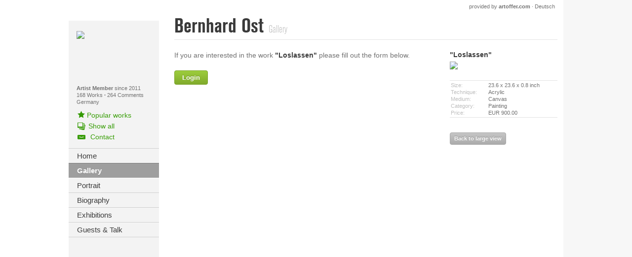

--- FILE ---
content_type: text/html; charset=utf-8
request_url: https://en.kunst-berndost.com/Bernhard-Ost-1/?page=infoImage&imagenr=328218
body_size: 33394
content:

<!DOCTYPE html>
<html class="no-js" lang="en">
<head>
    <meta charset="utf-8"/>

    
    <meta id="viewport" name="viewport" content="width=1024"/>


    <!-- Primary Meta Tags -->
    <title>Work inquiry, Bernhard Ost</title>
    <meta name="title" content="Work inquiry, Bernhard Ost">

    <meta name="description" content="Work inquiry for Loslassen, Artist: Bernhard Ost, Price: EUR        900.00, Motifs: Emotions, Mythology, Category: Painting, Art style: Contemporary Art">
    <meta name="keywords" content="Abstract art, Acrylic, Animals, Animals: Land, Canvas, Cartoon/Cardboard, Cement, Clay, Decorative Art, Emotions, Emotions: Depression, Emotions: Grief, Emotions: Joy, Emotions: Love, Emotions: Safety, Fantasy, Humor, Indian ink, Industry  , Landscapes: Plains, Miscellaneous, Miscellaneous Emotions, Miscellaneous Romantic motifs, Mixed Media, Mixed technique, Mythology, Nature, Nature: Wood, Non-representational, Original graphics, Painting, Paper, Plants, Plants: Flowers, Plants: Trees, Plaster, Relief, Representational, Romantic motifs, Sculpture, Stone, Symbol, Wood, artoffer, fine, Art, Artist, Painter, Painters, Art, Painting, Art works, Art work, Paintings, Sculpture, Sculptures, Image, Images, Picture, Pictures, Photograph, Photographs, creative">

    <!-- Open Graph / Facebook -->
    <meta property="og:type" content="website">
    <meta property="og:url" content="https://www.kunst-berndost.com?=&amp;imagenr=197587&amp;page=infoimage">
    <meta property="og:title" content="Work inquiry, Bernhard Ost">
    <meta property="og:description" content="Work inquiry for Loslassen, Artist: Bernhard Ost, Price: EUR        900.00, Motifs: Emotions, Mythology, Category: Painting, Art style: Contemporary Art">
    <meta property="og:image" content="https://www.artoffer.com/_img/ogLogo.jpg">

    <!-- Twitter -->
    <meta property="twitter:card" content="summary_large_image">
    <meta property="twitter:url" content="https://www.kunst-berndost.com?=&amp;imagenr=197587&amp;page=infoimage">
    <meta property="twitter:title" content="Work inquiry, Bernhard Ost">
    <meta property="twitter:description" content="Work inquiry for Loslassen, Artist: Bernhard Ost, Price: EUR        900.00, Motifs: Emotions, Mythology, Category: Painting, Art style: Contemporary Art">
    <meta property="twitter:image" content="https://www.artoffer.com/_img/ogLogo.jpg">


    
    <link rel="apple-touch-icon" sizes="180x180" href="/apple-touch-icon.png?v=2">
    <link rel="icon" type="image/png" sizes="32x32" href="/favicon-32x32.png?v=2">
    <link rel="icon" type="image/png" sizes="16x16" href="/favicon-16x16.png?v=2">
    <link rel="manifest" href="/site.webmanifest?v=2">
    <link rel="mask-icon" href="/safari-pinned-tab.svg?v=2" color="#5bbad5">
    <link rel="shortcut icon" href="/favicon.ico?v=2">
    <meta name="msapplication-TileColor" content="#da532c">
    <meta name="theme-color" content="#ffffff">
    <link rel="manifest" href="/manifest.json">
    <meta name="theme-color" content="#ffffff">
	
	
	<script async src="https://www.googletagmanager.com/gtag/js?id=UA-162850883-1"></script>
	<script>
	  window.dataLayer = window.dataLayer || [];
	  function gtag(){dataLayer.push(arguments);}
	  gtag('js', new Date());

	  gtag('config', 'UA-162850883-1');
	</script>

    <!-- Google analytics.js -->
    <script>
        (function(i,s,o,g,r,a,m){i['GoogleAnalyticsObject']=r;i[r]=i[r]||function(){
        (i[r].q=i[r].q||[]).push(arguments)},i[r].l=1*new Date();a=s.createElement(o),
        m=s.getElementsByTagName(o)[0];a.async=1;a.src=g;m.parentNode.insertBefore(a,m)
        })(window,document,'script','https://www.google-analytics.com/analytics.js','ga');

        ga('create', 'UA-162850883-1', 'auto');
        //ga('send', 'pageview');
    </script>
    <!-- End Google analytics.js -->

    <!-- Google Tag Manager -->
    <script>(function(w,d,s,l,i){w[l]=w[l]||[];w[l].push({'gtm.start':
    new Date().getTime(),event:'gtm.js'});var f=d.getElementsByTagName(s)[0],
    j=d.createElement(s),dl=l!='dataLayer'?'&l='+l:'';j.async=true;j.src=
    'https://www.googletagmanager.com/gtm.js?id='+i+dl;f.parentNode.insertBefore(j,f);
    })(window,document,'script','dataLayer','GTM-5TQVJPW');</script>
    <!-- End Google Tag Manager -->

    <link href="/_v3/bundles/css?v=oZf5Go1qC02DewXqNKW-O_X1ogQYNPGrVkFGgblw-F01" rel="stylesheet"/>

    <script src="/_v3/bundles/javascriptHead?v=HcBsgJ_ObOgogZUNsKN9ClsKxLw-1s6-EKjLEJmWFGs1"></script>


    <link rel="alternate" hreflang="de" href="https://www.kunst-berndost.com?=&amp;imagenr=197587&amp;page=infoimage"/>
    <link rel="alternate" hreflang="en" href="https://en.kunst-berndost.com?=&amp;imagenr=197587&amp;page=infoimage"/>

	<!--<link rel="canonical" href=""/>-->
	

	<script type="application/ld+json">
    {
        "@context": "https://schema.org/",
        "@type": "WebSite",
        "name": "artoffer",
        "url": "https://www.artoffer.com",
        "potentialAction": {
            "@type": "SearchAction",
            "target": "https://www.artoffer.com/Suchen?keyword={search_term_string}",
            "query-input": "required name=search_term_string"
        }
    }
    </script>
    <script type="application/ld+json">
    {
        "@context": "https://schema.org",
        "@type": "Corporation",
        "name": "artoffer",
        "alternateName": "Nevartos AG",
        "url": "https://www.artoffer.com",
        "logo": "https://www.artoffer.com/_v3/Images/Views/Shared/logo.svg"
    }
    </script>

    <!-- Matomo -->
    <script>
    var _paq = window._paq = window._paq || [];
        /* tracker methods like "setCustomDimension" should be called before "trackPageView" */
        _paq.push(['trackPageView']);
        _paq.push(['enableLinkTracking']);
        (function() {
            var u="https://matomo.artoffer.com/";
            _paq.push(['setTrackerUrl', u+'matomo.php']);
            _paq.push(['setSiteId', '1']);
            var d=document, g=d.createElement('script'), s=d.getElementsByTagName('script')[0];
            g.async=true; g.src=u+'matomo.js'; s.parentNode.insertBefore(g,s);
        })();
    </script>
    <noscript><p><img src="https://matomo.artoffer.com/matomo.php?idsite=1&amp;rec=1" style="border:0;" alt="" /></p></noscript>

    <!-- Matomo Tag Manager -->
    <script>
        var _mtm = window._mtm = window._mtm || [];
        _mtm.push({'mtm.startTime': (new Date().getTime()), 'event': 'mtm.Start'});
        var d=document, g=d.createElement('script'), s=d.getElementsByTagName('script')[0];
        g.async=true; g.src='https://matomo.artoffer.com/js/container_H6HISWi8.js'; s.parentNode.insertBefore(g,s);
    </script>

    <!-- FontAwesome (all Styles, local) -->
    <script defer src="https://www.artoffer.com/_assets/fontawesome-pro-5.15.4-web/js/all.js"></script>
    <link href="https://www.artoffer.com/_assets/fontawesome-pro-5.15.4-web/css/fontawesome.min.css" rel="stylesheet" />
    <link href="https://www.artoffer.com/_assets/fontawesome-pro-5.15.4-web/css/regular.min.css" rel="stylesheet" />
    <link href="https://www.artoffer.com/_assets/fontawesome-pro-5.15.4-web/css/brands.min.css" rel="stylesheet" />
    <link href="https://www.artoffer.com/_assets/fontawesome-pro-5.15.4-web/css/solid.min.css" rel="stylesheet" />

    <link rel="stylesheet" href="https://cdn.artoffer.com/responsify-v3.css?v=109">
    <link rel="stylesheet" href="https://cdn.artoffer.com/cornercard-removal.css">
    <script src="https://cdn.artoffer.com/cornercard-removal.js"></script>
	
    
    
    <link href="/_v3/Content/Views/ArtistPage/ArtistPage.min.css" rel="stylesheet" type="text/css" />
<script>var thisPageResponsive = true;</script>

</head>
<body style="">
    <!-- Google Tag Manager (noscript) -->
    <noscript><iframe src="https://www.googletagmanager.com/ns.html?id=GTM-5TQVJPW"
    height="0" width="0" style="display:none;visibility:hidden"></iframe></noscript>
    <!-- End Google Tag Manager (noscript) -->

	
	<div id="transition-overlay" style="width: 100vw; height: 100vh; position: fixed; top: 0; left: 0; background: white; z-index: 99999;"></div>

    
    <div id="sidebarExpandable"></div>
    <div id="overlay"></div>

    <div class="wrapper">

    


    <div class="row mainrow">
        



<div class="small-5 columns leftcontainer" id="artistPageSidebar">
    <div id="sideLeft">
        <div id="ar_left_top">
                <div class="ar_portrait">
                    <img src="https://en.artoffer.com/_images_user/10156/pls/Bernhard-Ost-1.jpg"/>
                </div>
            <p class="small">
                <b>Artist Member</b> since 2011

           
                
                    <br/>
                    <a href="/Bernhard-Ost-1/Gallery">
                        168 Works
                    </a>
                <span class="middot">&middot;</span>&nbsp<a class="s-commentCount" data-commentCount="264" href ="/Bernhard-Ost-1/Guests-and-Talk">264&nbspComments</a>

                
                <br>Germany
            </p>
        </div>
        <div id="ar_left_toplinks">
            <ul>

                <!--<li onclick="tools.openShowcaseFullscreen('artistpopular', null, 10156)">-->
				<li onclick="openShowcase('?artistId=10156&artistName=' + $('.artist-header > h1 > span:first-child').html().trim());">
                    <span class="icon-liked"></span>
                    
                    <span class="underline-me">
                        <span id="artist-popular-works-count-from-api" data-artist-id="10156"></span>
                        

                        Popular works
                    </span>
                </li>


                    <li>
                        <a href="/Bernhard-Ost-1/Gallery?showall=1">
                            <span class="icon icon-gallery"></span><span>Show all</span>
                        </a>
                    </li>

                <li>
                    <a id="s-contact-artist" href="/Bernhard-Ost-1/Contact">
                        <span class="icon icon-email"></span>
                        <span>Contact</span>
                    </a>
                </li>
            </ul>
        </div>

        <ul class="nav-left">
                <li><a href="/Bernhard-Ost-1" class=""><span>Home</span></a></li>
                <li><a href="/Bernhard-Ost-1/Gallery" class="active"><span>Gallery</span></a></li>
                <li><a href="/Bernhard-Ost-1/Portrait" class=""><span>Portrait</span></a></li>
                <li><a href="/Bernhard-Ost-1/Biography" class=""><span>Biography</span></a></li>
                <li><a href="/Bernhard-Ost-1/Exhibitions" class=""><span>Exhibitions</span></a></li>
                <li><a href="/Bernhard-Ost-1/Guests-and-Talk" class=""><span>Guests &amp; Talk</span></a></li>
        </ul>

        
        
    </div>
</div>

<div class="small-19 columns maincontainer" id="artistPageContent">
    
    <style>
        #rsc_frame {
            border: none;
            position: fixed;
            top: 0; right: 0; bottom: 0; left: 0;
            width: 100vw; height: 100vh;
            opacity: 0;
            transition: opacity 1500ms ease-in-out;
            z-index: 999;
        }
    </style>
    <script>

        // Debugging
        console.warn('--- Artist Header here ---');
        // Fullscreen: Open
        function openFullscreen() {
            var elem = document.documentElement;
            if (elem.requestFullscreen) {
                elem.requestFullscreen();
            } else if (elem.webkitRequestFullscreen) {
                elem.webkitRequestFullscreen();
            } else if (elem.msRequestFullscreen) {
                elem.msRequestFullscreen();
            }
        }
        // Fullscreen: Close
        function closeFullscreen() {
            if (document.exitFullscreen) {
                document.exitFullscreen();
            } else if (document.webkitExitFullscreen) {
                document.webkitExitFullscreen();
            } else if (document.msExitFullscreen) {
                document.msExitFullscreen();
            }
        }
        // Showcase: Open
        var initialViewport = 'width=1024';
        function openShowcase(params = false) {
            // Viewport Fix (Responsive)
            initialViewport = $('meta[name="viewport"]').attr('content');
            $('meta[name="viewport"]').attr('content', 'width=device-width, initial-scale=1.0');
            // Body Overflow Scrollbar Fix
            $('html').css('overflow', 'hidden');
            // Fix default fullscreen
            closeFullscreen();
            // Add and Fade-In iFrame
            $('body').append('<iframe id="rsc_frame" src="/_showcaseresponsive' + (params ? params : '') + '" allow="fullscreen"></iframe>');
            $('#rsc_frame').css('opacity', '1');
            setTimeout(function() {
                $('#rsc_frame').css('height', window.visualViewport.height + 'px');
            }, 3000);
            // Open Fullscreen  
            openFullscreen();
            // Remove Legacy iFrame
            $('#sc_iframe').attr('src', '');
            $('#sc_iframe').css('display', 'none');
            $('body').append('<style>#sc_iframe { display: none !important; }</style>');
            setTimeout(function() {
                $('#sc_iframe').attr('src', '');
                $('#sc_iframe').css('display', 'none');
            }, 1000);
        }
        // Showcase: Close
        window.addEventListener("message", (event) => {
            // Close Message received from iFrame
            if (event.data == 'closeShowcaseFrame') {
                // Close Fullscreens
                closeFullscreen();
                // Viewport Fix
                $('meta[name="viewport"]').attr('content', initialViewport);
                // Body Overflow Scrollbar Fix (Unset)
                $('html').css('overflow', '');
                // Remove iFrame
                $('#rsc_frame').remove();
            }
        }, false);
    </script>
    <script>var isOwnDomain = true; thisPageResponsive = true;</script>
    <script>
        // Window Load
        window.addEventListener('load', function () {
            // Detect Own Domain
            if (typeof isOwnDomain !== 'undefined') {
                // Get Translation Link Element
                var translationLinkElement = document.querySelector('#ar_providedbyartoffer > :last-child');
                var translationLinkUrl = new URL(translationLinkElement.href);
                // Get Artist URL Prefix
                var homeElement = document.querySelector('#sideLeft .nav-left > li:first-child > a');
                var homeElementUrl = new URL(homeElement.href);
                var artistUrlPrefix = homeElementUrl.pathname;
                // Fix Translation URL
                var translationUrl = translationLinkUrl.origin + artistUrlPrefix + translationLinkUrl.pathname;
                console.warn(translationUrl);
                if (typeof translationLinkUrl.pathname === 'string' && translationLinkUrl.pathname.includes(artistUrlPrefix)) {
                    console.warn('translation url ok');
                } else {
                    console.warn(translationLinkUrl.pathname);
                    console.warn(translationUrl);
                    translationLinkElement.setAttribute('href', translationUrl);
                }
            }
        });
    </script>
    <style>
        #sideLeft .al_langnote {
            height: unset;
        }
        #sideLeft .al_langnote span {
            margin: 7px 0;
            width: 100%;
            text-align: center;
        }
    </style>
    <span id="ar_providedbyartoffer">
        <a href="https://www.artoffer.com/" target="_blank">provided by <b>artoffer.com</b></a>
        &middot;
        <a href="https://www.kunst-berndost.com?=&amp;imagenr=197587&amp;page=infoimage">Deutsch</a>
    </span>

<div class="artist-header clearfix">
    <h1>
        <span>
            Bernhard Ost
        </span>


        <span class="light">Gallery</span>
    </h1>
    
    <div class="header-right">
        <span id="js-headerBackButton" class="button green" style="display: none;">
            Back
        </span>
    </div>
</div>
    <div class="hr"></div>

    <div class="row ar_contact">
        <div class="columns small-17">
            <p>If you are interested in the work <span class="black">"Loslassen"</span> please fill out the form below.</p>

            <div id="s-success-panel" class="panel green">
                Thank you! Your message has been sent.
            </div>

            <!-- Style Fixes -->
<style>
    #fm-contactform,
    #fm-contactform-replacement {
        diplay: none;
        opacity: 0;
        transition: 600ms ease-in-out;
    }
</style>
<!-- Existing Contact Form for artoffer.com -->
    <div style="float: left;">
        <a id="" href="/Login" class="button green right">Login</a>
    </div>
<!-- Contact Form Replacement for Individual (Own) Domains -->
<!-- Prefixed with cfr- to not mess up existing Form / also note the different Form ID and JS below -->
<form id="fm-contactform-replacement" method="post">
    <!-- First Name -->
    <div class="row">
        <div class="columns small-7">
            <label for="cfr-firstname" class="right inline" data-translation-en="Firstname">Vorname</label>
        </div>
        <div class="columns small-17">
            <input id="cfr-firstname" name="cfr-firstname" type="text" placeholder="" minlength="2" required>
        </div>
    </div>
    <!-- Last Name -->
    <div class="row">
        <div class="columns small-7">
            <label for="cfr-lastname" class="right inline" data-translation-en="Lastname">Nachname</label>
        </div>
        <div class="columns small-17">
            <input id="cfr-lastname" name="cfr-lastname" type="text" placeholder="" minlength="2" required>
        </div>
    </div>
    <!-- E-Mail -->
    <div class="row">
        <div class="columns small-7">
            <label for="cfr-email" class="right inline">E-mail</label>
        </div>
        <div class="columns small-17">
            <input id="cfr-email" name="cfr-email" type="email" placeholder="" minlength="8" required>
        </div>
    </div>
    <!-- Message -->
    <div class="row">
        <div class="columns small-7">
            <label for="cfr-message" class="right inline" data-translation-en="Your Message">Ihre Nachricht</label>
        </div>
        <div class="columns small-17">
            <textarea id="cfr-message" name="cfr-message" placeholder="" minlength="20" required></textarea>
        </div>
    </div>
    <!-- Captcha -->
    <div class="row">
        <div class="columns small-7">

        </div>
        <div class="columns small-17">
            <div style="margin-bottom: 12px;" class="g-recaptcha mt-2 mb-2" data-callback="captchaSuccess" data-expired-callback="captchaExpired" data-tabindex="4" data-size="normal" data-theme="light" data-sitekey="6LdJm8gaAAAAAGImlNFtVyKiRv-lc42EXQxRUfjv"></div>
        </div>
    </div>
    <!-- Submit Button -->
    <div class="row">
        <div class="columns small-7"></div>
        <div class="columns small-11 end"><!-- Smaller Button: 11 Cols, Full Size: 17 Columns -->
            <a href="javascript:void(0)" onclick="submitContactFormReplacement();" class="button green expand">Submit form</a>
        </div>
    </div>
    <!-- Hidden Values -->
    <input type="hidden" name="cfr-type" value="WorkInquiry" />
    <input type="hidden" name="cfr-artwork" value="328218" />
    <input type="hidden" name="cfr-artist" value="10156" />
</form>
<script>
    // Language
    const selectedLanguage = 'English' == 'German' ? 'd' : 'e';
    // Get Form Elements
    const contactForm = document.getElementById('fm-contactform');
    const contactFormReplacement = document.getElementById('fm-contactform-replacement');
    // Captcha
    var captchaValid = false;
    function captchaSuccess() {
        captchaValid = true;
    }
    function captchaExpired() {
        captchaValid = false;
    }
    // Window Load
    window.addEventListener('load', function () {
        console.warn('Window loaded');
        // Translations
        if (selectedLanguage == 'e') {
            let translatableElements = document.querySelectorAll('[data-translation-en]');
            translatableElements.forEach(function (element) {
                element.innerHTML = element.dataset.translationEn;
            });
        }
        // Detect Own Domain for Contact Form Replacement
        if (typeof isOwnDomain !== 'undefined') {
            // Replace Contact Form
            contactForm.remove();
            contactFormReplacement.style.display = 'block';
            contactFormReplacement.style.opacity = 1;
            // Add Captcha Script
            var script = document.createElement('script');
            script.src = 'https://www.google.com/recaptcha/api.js?hl=' + (selectedLanguage == 'd' ? 'de' : 'en');
            document.head.appendChild(script);
        } else {
            // Show Regular Form
            contactForm.style.display = 'block';
            contactForm.style.opacity = 1;
        }
    });
    // Submit Contact Form Replacement (AJAX)
    function submitContactFormReplacement() {
        // Native Browser Input Field Validation
        let formValid = contactFormReplacement.reportValidity();
        if (formValid) {
            // Check Captcha (can't get validated by Browser Input Validation)
            if (!captchaValid) {
                if (selectedLanguage == 'd') {
                    alert('Bitte lösen Sie das Captcha ("Ich bin kein Roboter").');
                } else {
                    alert('Please solve the Captcha ("I\'m not a robot.")');
                }
            } else {
                // AJAX Init
                const XHR = new XMLHttpRequest();
                const FD = new FormData(contactFormReplacement);
                // Success
                XHR.addEventListener('load', function(event) {
                    let response = JSON.parse(event.target.response);
                    if (response.success) {
                        let successMessageContainer = document.querySelector('.ar_contact .panel.green');
                        successMessageContainer.style.display = 'block';
                        contactFormReplacement.style.display = 'none';
                    } else {
                        if (selectedLanguage == 'd') {
                            alert('Da ist etwas schiefgelaufen. Bitte überprüfen Sie Ihre Eingaben oder probieren Sie es später erneut. Grund: ' + response.response);
                        } else {
                            alert('Something wen\'t wrong. Please check your inputs or try again later. Reason: ' + response.response);
                        }
                    }
                });
                // Error
                XHR.addEventListener('error', function(event) {
                    if (selectedLanguage == 'd') {
                        alert('Bei der Übermittlung des Formulars ist ein Fehler aufgetreten. Bitte probieren Sie es später nochmal oder kontaktieren Sie unseren Support unter support@artoffer.com.');
                    } else {
                        alert('An error occured while submitting the form. Please try again later or contact support@artoffer.com.');
                    }
                });
                // Submit
                XHR.open('POST', 'https://api.artoffer.com?action=owndomaincontactformreplacement&lang=' + selectedLanguage);
                XHR.send(FD);
            }
        }
    }
</script>
        </div>
        <div class="columns small-7">
            <span class="black">&quot;Loslassen&quot;</span><br/>
            <img src="https://en.artoffer.com/_images_user/10156/328218/Small/Bernhard-Ost-1-Emotions-Mythology-Contemporary-Art-Contemporary-Art-2.jpg"/>

            <div class="ar_largeview_img_info_cont">
                
    <div class="ar_img_info ar_largeview_img_info row" data-id="328218">
        <div class="columns small-12">Size:</div>
        <div class="columns small-12">23.6 x 23.6 x 0.8&nbsp;inch</div>
    </div>
    <div class="ar_img_info ar_largeview_img_info row" data-id="328218">
        <div class="columns small-12">Technique:</div>
        <div class="columns small-12">Acrylic</div>
    </div>
    <div class="ar_img_info ar_largeview_img_info row" data-id="328218">
        <div class="columns small-12">Medium:</div>
        <div class="columns small-12">Canvas</div>
    </div>
    <div class="ar_img_info ar_largeview_img_info row" data-id="328218">
        <div class="columns small-12">Category:</div>
        <div class="columns small-12">Painting</div>
    </div>
    <div class="ar_img_info ar_largeview_img_info row" data-id="328218">
        <div class="columns small-12">Price:</div>
        <div class="columns small-12">EUR        900.00</div>
    </div>

            </div>

            

            <a href="/Bernhard-Ost-1/Bernhard-Ost-1-Emotions-Mythology-Contemporary-Art-Contemporary-Art/328218" class="button small">Back to large view</a>
        </div>
    </div>
</div>
    </div>

</div>

    
    
    

    <script src="/_v3/bundles/javascriptFooterPrimary?v=v422ty6EX0lO1joPqrh2vBKu9vVAbnUpK1jk1vvu4gY1"></script>


    <script type="text/javascript">
        $(function () {

            // new language object for TypeScript
            window.Language = new Language({focusWorks:'Focus works',categories:'Categories',motifs:'Motifs',loading:'Loading',fillOutForm:'Please fill in all required fields.',emailInvalid:'Please enter a valid e-mail address.',formError:'An error occured while trying to submit the form.',of:'of',searchurl:'/Search',worksurl:'/Works',more:'show more',hide:'hide'});

            // old language object, will be phased out as soon as everything is convererted to TypeScript
            language.setup({focusWorks:'Focus works',categories:'Categories',motifs:'Motifs',loading:'Loading',fillOutForm:'Please fill in all required fields.',emailInvalid:'Please enter a valid e-mail address.',formError:'An error occured while trying to submit the form.',of:'of',searchurl:'/Search',worksurl:'/Works',more:'show more',hide:'hide'});

            tools.setup('https://en.kunst-berndost.com', 'https://en.artoffer.com', 'https://en.artoffer.com', '/_v3/', 'e', 0);
        });
    </script>

    <script src="/_v3/bundles/javascriptFooterSecondary?v=n-ZNN6SJGyoFJwPorQ8x98KMZqgVqmCpjbUq8SweKwg1"></script>


    
    
    <script src="/_v3/bundles/jsArtistPage?v=iZTLG734URU9dRtGtJXXFxNUNZ4mpA3TM2BHGILpb3c1"></script>

    <script type="text/javascript">
        $(function () {
            tools.shorten($('.ar_largeview_desc'), 180, 50, true);
            artistpage.setupContact();

            tools.szmUserTracking(10156, 'InfoImage', '3.143.116.222');
        });
    </script>

	
	
	<script>var isLoggedIn = false;</script>
    
	
	

    
    <style>
        .german-only,
        .english-only {
            display: none;
        }
    </style>
    <script>
        $(function() {
            const currentLanguage = tools.getLanguage();
            console.warn('Current Language: ' + currentLanguage);
            if (currentLanguage == 'd') {
                $('.german-only').each(function() {
                    $(this).slideDown('fast');
                });

                const loadDropdownsForBurger = ['a',  'b', 'c'];
            }
            if (currentLanguage == 'e') {
                $('.english-only').each(function() {
                    $(this).slideDown('fast');
                });

                const loadDropdownsForBurger = ['en-a',  'en-b', 'en-c'];
            }
        });
    </script>
	
	
	<script>
		// Direct Messages (Member Feature)
        /*
		if (window.location.href.indexOf('?page=infoImage&imagenr=') > -1 && window.location.href.indexOf('artoffer') > -1 && !isLoggedIn) {
			if (window.location.href.indexOf('en.artoffer.com') > -1) {
				alert('Member Registration / Login\n\nIn order to send a private message to the artist, you have to be logged in. Please register as a member for free and take advantage of even more features of a membership.\n\nShould you be registered as artoffer member yet, please log in here:');
				window.location.assign('https://en.artoffer.com/Login');
			} else {
				alert('Member Registrierung / Login\n\nUm eine private Mitteilung an den Künstler zu senden, müssen Sie eingeloggt sein. Registrieren Sie sich bitte kostenlos als Member und profitieren Sie von weiteren Vorteilen der Mitgliedschaft.\n\nFalls Sie bereits bei uns als artoffer member registriert sind, loggen Sie sich hier ein:');
				window.location.assign('https://www.artoffer.com/Login/');
			}
		}
        */
	</script>
	
    
    <script src="https://cdn.artoffer.com/responsify-v3.js?v=108"></script>

	
	<script>
		// Parse User Agent
		function parseUA() {
            var u = navigator.userAgent;
            var u2 = navigator.userAgent.toLowerCase();
            return { 
                trident: u.indexOf('Trident') > -1, 
                presto: u.indexOf('Presto') > -1, 
                webKit: u.indexOf('AppleWebKit') > -1, 
                gecko: u.indexOf('Gecko') > -1 && u.indexOf('KHTML') == -1, 
                mobile: !!u.match(/AppleWebKit.*Mobile.*/), 
                ios: !!u.match(/\(i[^;]+;( U;)? CPU.+Mac OS X/), 
                android: u.indexOf('Android') > -1 || u.indexOf('Linux') > -1, 
                iPhone: u.indexOf('iPhone') > -1, 
                iPad: u.indexOf('iPad') > -1, 
                webApp: u.indexOf('Safari') == -1, 
                iosv: u.substr(u.indexOf('iPhone OS') + 9, 3),
                weixin: u2.match(/MicroMessenger/i) == "micromessenger",
                ali: u.indexOf('AliApp') > -1,
            };
        }
        var ua = parseUA();
		// Get screen stuff
		let breakpointMobileRedirect = 768;
		let screenWidth = window.screen.width;
		let screenHeight = window.screen.height;
		let portrait = (screenHeight > screenWidth);
		let transitionOverlay = document.getElementById('transition-overlay');
		// Set pages to never ask for or do redirect in any way
		let neverAskForPages = (window.location.href.indexOf('redirectedFromMobile') > -1 || window.location.href.indexOf('commented=1') > -1);
		// Check for Googlebot
		if ((navigator.userAgent.indexOf("Googlebot") !== -1) || (typeof thisPageResponsive !== 'undefined')) {
		
		} else {
			if (ua.mobile && (screenWidth < breakpointMobileRedirect && portrait) && !neverAskForPages) {
				let doesNotWantToGetAskedAnymore = localStorage.getItem('doNotAskForMobileRedirect');
				if (doesNotWantToGetAskedAnymore) {
					// Do nothing, stay here
				} else {
					// Translations stuff
					let language = tools.getLanguage(); // undefined
					console.warn('Language: ' + language);
					if (window.location.href.indexOf('en.') > -1) {
						var wantToGetRedirectText = 'Dear Visitor - thank you for visiting artoffer.com. We detected, that you\'re using a mobile device, however our website is not yet fully responsive. We would like to offer you to take a look at our mobile showcase instead. If you want to get redirected now, just confirm this dialog or click cancel to go to the requested site.';
						var saveRedirectPreferenceText = 'Should we save this setting for you?';
					} else {
						var wantToGetRedirectText = 'Lieber Besucher, wir haben erkannt, dass Sie uns von einem mobilen Endgerät aus besuchen. Das ist schön, jedoch sind noch nicht alle artoffer-Seiten responsive. Wenn Sie jetzt weitergeleitet werden moechten klicken Sie bitte auf OK oder Abbrechen um zur der angeforderten Seite zu gelangen.';
						var saveRedirectPreferenceText = 'Soll die Einstellung gespeichert werden?';
					}
					// Ask what the user would like to see
					let wantToGetRedirected = confirm(wantToGetRedirectText);
					if (wantToGetRedirected) {
						window.location.assign('https://m.artoffer.com');
					} else {
						// Ask whether the preference should be saved or not
						let saveRedirectPreference = confirm(saveRedirectPreferenceText);
						if (saveRedirectPreference) {
							localStorage.setItem('doNotAskForMobileRedirect', true);
						} else {
							// Do nothing, will ask again
						}
					}
				}
			}
		}
		transitionOverlay.style.display = 'none';
	</script>
	
    
    
    



<!--ARTOFFERSITELOADEDCOMPLETELYWITHOUTSERVERERRORS-->
</body>
</html>